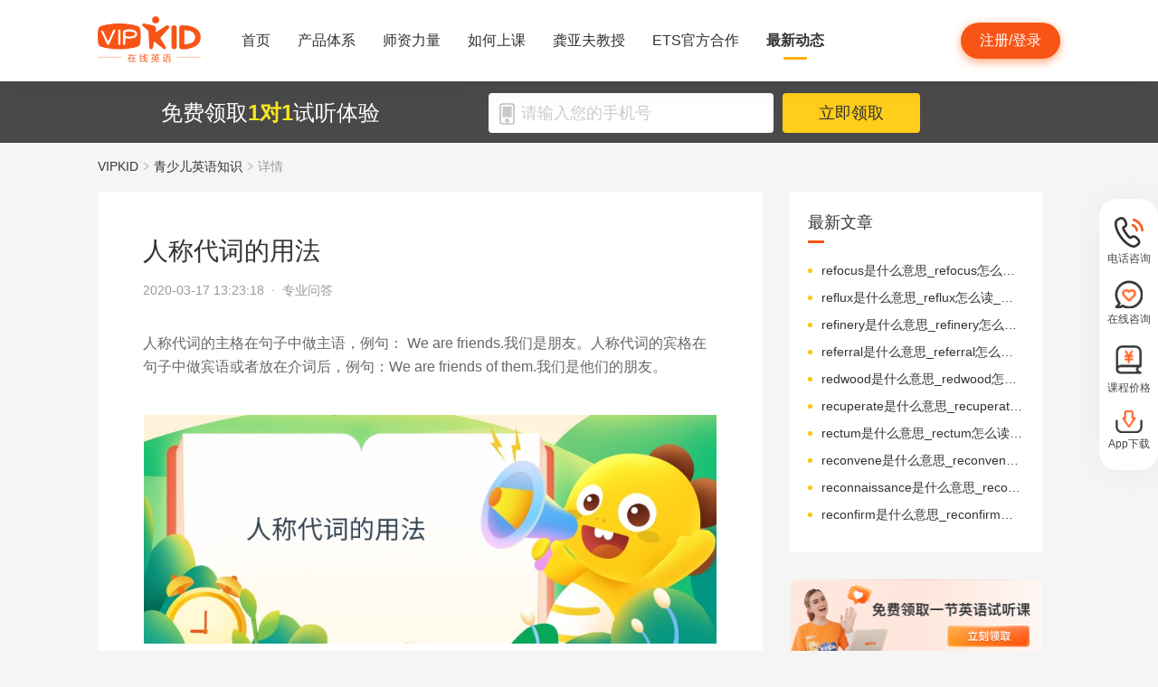

--- FILE ---
content_type: text/html; charset=utf-8
request_url: https://www.vipkid.com.cn/posts/10933.html
body_size: 16302
content:
<!DOCTYPE html><html lang="zh-CN"><head><meta http-equiv="content-type" content="text/html;charset=utf-8"><meta name="viewport" content="width=device-width,minimum-scale=1,maximum-scale=1,user-scalable=no,initial-scale=1"><meta http-equiv="X-UA-Compatible" content="ie=edge"><meta name="mobile-agent" content="format=html5;url=https://mobile.vipkid.com.cn/posts/10933.html"><meta name="keywords" content="人称代词的用法"><meta name="description" content="人称代词的主格在句子中做主语，例句： We are friends.我们是朋友。人称代词的宾格在句子中做宾语或者放在介词后，例句：We are friends of them.我们是他们的朋友。"><title>人称代词的用法 - VIPKID在线青少儿英语</title><link href="//fe-static.vipkid.com.cn/img/shortcut_icon/logo-5c17ed795c.gif" type="image/x-icon" rel="shortcut icon"><link rel="alternate" media="only screen and (max-width: 640px)" href="https://mobile.vipkid.com.cn/posts/10933.html"><link rel="stylesheet" href="//s.vipkidstatic.com/fe-static/parent/panda/web/home/css/home_4361d830.css"><script src="https://msite.baidu.com/sdk/c.js?appid=1618169318228569"></script><script>var _hmt = _hmt || [];
    (function () {
      var hm = document.createElement("script");
      hm.src = "https://hm.baidu.com/hm.js?d1fa96110dac1259f308dc2a4ee70e03";
      var s = document.getElementsByTagName("script")[0];
      s.parentNode.insertBefore(hm, s);
    })();</script><link rel="icon" href="//s.vipkidstatic.com/fe-static/phoebe-seo/logo.gif"><link href="//s.vipkidstatic.com/fe-static/phoebe-seo/assets/seo/css/seo-pc-detail-7d64db6b7f4da91caf4a.min.css" rel="stylesheet"><script>window.__INITIAL_STATE__ = '[base64]'</script></head><body><div data-server-rendered="true" class="wrapper" id="app"><div class="header-box"><div id="headerEmpty" class="header-empty"></div><div id="headerInfoPc" class="header-info-pc header-box-fixed"><div class="header-info clearfix width-visual margin-auto"><div class="vipkid fl"><a href="/"><img src="//s.vipkidstatic.com/fe-static/phoebe-seo/assets/seo/img/newLogo-07b5efa7.png" alt="VIPKID在线少儿英语"></a></div><ul class="banner clearfix fl"><li class="toggle sy"><a href="/web/home"><span>首页</span><i></i></a></li><li class="toggle classSystem kctx"><a href="/web/advantage"><span>产品体系</span><i></i></a><div class="menu-box"><a href="/web/ai" class="zxai">VIPKID AI语言思维</a><a href="/web/culture" class="whsy">VIPKID 双语文化素养</a><a href="/web/bigstar" class="dkyy">VIPKID 大咖成人英语</a><a href="https://www.bobbyen.com/" class="bbxq">VIPKID 波比星球启蒙</a><a href="/web/internationaleducation" class="internationaleducation">VIPKID 国际教育</a></div></li><li class="toggle szll"><a href="/web/teacher"><span>师资力量</span><i></i></a></li><li class="toggle rhsk"><a href="/web/step"><span>如何上课</span><i></i></a></li><li class="toggle professor"><a href="/web/professor"><span>龚亚夫教授</span><i></i></a></li><li class="toggle ets"><a href="/web/ets"><span>ETS官方合作</span><i></i></a></li><li class="toggle zxdt active"><a href="/web/aboutus"><span>最新动态</span><i></i></a></li></ul><div class="login-apply fr"><div id="registerHeaderBtn" class="apply">注册/登录</div></div></div></div><div class="header-info-ipad"><div id="navBoxIpad" class="header-top clearfix"><div id="navBtn" class="nav-btn fl"><i></i><i></i><i></i></div><div class="vipkid fl"><a href="/"><img src="//s.vipkidstatic.com/fe-static/phoebe-seo/assets/seo/img/newLogo-07b5efa7.png" alt="VIPKID在线少儿英语"></a></div><div class="login-apply fr"><div id="padRegisterHeaderBtn" class="apply">注册/登录</div></div></div><div id="navLiderLeft" class="header-left"><ul class="banner"><li class="toggle sy active"><a href="/"><span>首页</span><i></i></a></li><li class="toggle classSystem kctx"><a href="/web/advantage"><span>产品体系</span><i></i></a><div class="menu-box"><a href="/web/ai" class="zxai">VIPKID AI语言思维</a><a href="/web/culture" class="whsy">VIPKID 双语文化素养</a><a href="/web/bigstar" class="dkyy">VIPKID 大咖成人英语</a><a href="https://www.bobbyen.com/" class="bbxq">VIPKID 波比星球启蒙</a><a href="/web/internationaleducation" class="internationaleducation">VIPKID 国际教育</a></div></li><li class="toggle szll"><a href="/web/teacher"><span>师资力量</span><i></i></a></li><li class="toggle rhsk"><a href="/web/step"><span>如何上课</span><i></i></a></li><li class="toggle professor"><a href="/web/professor"><span>龚亚夫教授</span><i></i></a></li><li class="toggle ets"><a href="/web/ets"><span>ETS官方合作</span><i></i></a></li><li class="toggle zxdt"><a href="/web/aboutus"><span>最新动态</span><i></i></a></li></ul></div></div></div><div id="sectionBottomSeo" class="section-bottom header-login-wrapper active"><div class="bottom-con clearfix width-visual"><p class="fl">免费领取<span>1对1</span>试听体验</p><div class="register fl clearfix"><div class="box fl"><img src="[data-uri]" class="tel"><input id="js-mobile-headlogin" type="text" placeholder="请输入您的手机号" maxlength="11" value="" class="registerAuditions"><!----></div><div class="btn fl registered-auditions-bottom">立即领取</div></div></div></div><div class="breadcrumb"><span><!----><a href="//www.vipkid.com.cn">VIPKID</a></span><span><img src="//s.vipkidstatic.com/fe-static/phoebe-seo/assets/seo/img/icon-a26534a7.png" class="breadcrumb__icon"><a href="/posts/list/1.html">青少儿英语知识</a></span><span><img src="//s.vipkidstatic.com/fe-static/phoebe-seo/assets/seo/img/icon-a26534a7.png" class="breadcrumb__icon"><span>详情</span></span></div><div id="second-popup-con" class="teacher-wechat-popup-con" style="display:none;"><div class="teacher-wechat-mask"></div> <div id="teacher-wechat-window-assistant" class="teacher-wechat-window"><div class="teacher-wechat-header"><div class="teacher-wechat-title">
        添加助教老师微信
      </div> <div class="teacher-wechat-subtitle">
        请您务必添加以免遗漏福利礼包
      </div></div> <div class="teacher-wechat-content"><div class="teacher-wechat-qrcode"><img src="//s.vipkidstatic.com/fe-static/phoebe-seo/assets/seo/img/default-qrcode-0c2483ec.png" alt="二维码"></div> <div class="teacher-wechat-tips">
        您可获得以下福利
      </div> <div class="teacher-wechat-benefits"><div class="benefit-item"><div class="benefit-number">
            30节
          </div> <div class="benefit-desc">
            亲子外教口语课
          </div></div> <div class="benefit-item"><div class="benefit-number">
            10G
          </div> <div class="benefit-desc">
            英语电子版资料
          </div></div></div></div> <div class="teacher-wechat-btn">
      确认
    </div></div> <div id="teacher-wechat-window-assistant-lp" class="teacher-wechat-window" style="display:none;"><div class="teacher-wechat-header"><div class="teacher-wechat-title">
        添加助教老师微信
      </div> <div class="teacher-wechat-subtitle">
        请您务必添加以免遗漏福利礼包
      </div></div> <div class="teacher-wechat-content"><div class="teacher-wechat-qrcode"><img src="//s.vipkidstatic.com/fe-static/phoebe-seo/assets/seo/img/default-qrcode-lp-d27caae3.png" alt="二维码"></div> <div class="teacher-wechat-tips">
        您可获得以下福利
      </div> <div class="teacher-wechat-benefits"><div class="benefit-item"><div class="benefit-number">
            30节
          </div> <div class="benefit-desc">
            亲子外教口语课
          </div></div> <div class="benefit-item"><div class="benefit-number">
            10G
          </div> <div class="benefit-desc">
            英语电子版资料
          </div></div></div></div> <div class="teacher-wechat-btn">
      确认
    </div></div> <div id="teacher-wechat-window-director" class="teacher-wechat-window" style="display:none;"><div class="teacher-wechat-header"><div class="teacher-wechat-title">
        添加班主任老师微信
      </div></div> <div class="teacher-wechat-content"><div class="teacher-wechat-qrcode"><img id="qrcode-img" src="//s.vipkidstatic.com/fe-static/phoebe-seo/assets/seo/img/default-qrcode-lp-d27caae3.png" alt="二维码"></div> <div class="teacher-wechat-tips-lp">
        立即微信扫码添加
      </div> <div class="teacher-wechat-benefits-lp"><div class="benefit-item"><div class="benefit-number-lp">
            及时了解孩子
          </div> <div class="benefit-desc-lp">
            学情报告
          </div></div> <div class="benefit-item"><div class="benefit-number-lp">
            及时解答各种
          </div> <div class="benefit-desc-lp">
            疑难问题
          </div></div></div></div> <div class="teacher-wechat-btn">
      确认
    </div></div></div><div class="content-wrapper"><div class="content"><div class="article"><h1 title="人称代词的用法" class="title">人称代词的用法</h1><div class="sub_title">2020-03-17 13:23:18&nbsp;&nbsp;·&nbsp;&nbsp;<span>专业问答</span></div><div id="js_article" class="rich_media"><div class="rich_media_inner"><div id="page-content" class="rich_media_area_primary"><div class="rich_media_area_primary_inner"><div id="img-content"><h2 id="activity-name" class="rich_media_title">人称代词的用法</h2><div id="js_content" class="markdown-body"><p>人称代词的主格在句子中做主语，例句： We are friends.我们是朋友。人称代词的宾格在句子中做宾语或者放在介词后，例句：We are friends of them.我们是他们的朋友。
<img src="https://img.vipkidstatic.com/prt/image/seo_posts/gJMQkyAv940Z3.jpg" alt="人称代词的用法.jpg">
<img src="https://img.vipkidstatic.com/prt/image/seo_posts/g87ErL6DZnvGD.png" alt="image.png"></p>
</div></div></div></div></div></div></div><div class="seo-box"><!----><div class="previous"><span>上一篇</span><a href="/posts/11220.html" title="元音和元音字母的区别" class="link">元音和元音字母的区别</a></div><div class="next"><span>下一篇</span><a href="/posts/11298.html" title="小学三年级英语学习技巧" class="link">小学三年级英语学习技巧</a></div></div><div class="seo-box"><h2>版权声明</h2><p>本站提供的网络服务中包含的任何文本、图片、图形、音视频等原创性内容和资料均受版权、商标或其他法律的保护，未经相关权利人同意，任何人不得在任何媒体直接或间接予以发布、播放、通过信息网络传播、改编、汇编、出于播放或发布目的改写或复制发行或者用于任何商业目的。</p><p>同时本站尊重原创，支持版权保护，承诺积极打击版权侵权行为。</p><p>若您认为本网站所提供的任何内容侵犯了您的版权或其他权利，请与本站联系，本站将予以删除等处理。侵权投诉通道：IP@vipkid.com.cn ，请您在投诉邮件中写明如下信息：</p><p>（1）被诉侵权的内容或文章的链接；</p><p>（2）您对该等内容或文章享有版权的证明资料；</p><p>（3）您的联系方式。我站会在接受到您的通知邮件后十四个工作日予以答复和处理。</p></div><div class="seo-box"><h2>相关推荐</h2><ul class="seo-list"><li><a href="/posts/10934.html" title="英语什么时候用a和an">英语什么时候用a和an</a></li><li><a href="/posts/10935.html" title="如何学好英语的英语作文">如何学好英语的英语作文</a></li><li><a href="/posts/10936.html" title="20个元音音标正确读法">20个元音音标正确读法</a></li><li><a href="/posts/10937.html" title="辅音音标有哪些">辅音音标有哪些</a></li><li><a href="/posts/10938.html" title="清辅音有哪些">清辅音有哪些</a></li><li><a href="/posts/10932.html" title="时间前面用什么介词">时间前面用什么介词</a></li><li><a href="/posts/10931.html" title="if引导从句的三种时态">if引导从句的三种时态</a></li><li><a href="/posts/10930.html" title="英语语法口诀">英语语法口诀</a></li><li><a href="/posts/10929.html" title="如何学习英语口语">如何学习英语口语</a></li><li><a href="/posts/10928.html" title="学英语的方法">学英语的方法</a></li></ul></div></div><div class="aside"><div class="aside-list"><h2>最新文章</h2><ul class="column-1"><li><a href="/posts/25597.html" title="refocus是什么意思_refocus怎么读_音标ˌri-'fəʊkəs">refocus是什么意思_refocus怎么读_音标ˌri-'fəʊkəs</a></li><li><a href="/posts/25596.html" title="reflux是什么意思_reflux怎么读_音标'ri-flʌks">reflux是什么意思_reflux怎么读_音标'ri-flʌks</a></li><li><a href="/posts/25595.html" title="refinery是什么意思_refinery怎么读_音标rɪ'faɪnərɪ">refinery是什么意思_refinery怎么读_音标rɪ'faɪnərɪ</a></li><li><a href="/posts/25594.html" title="referral是什么意思_referral怎么读_音标rɪ'fɜ-rəl">referral是什么意思_referral怎么读_音标rɪ'fɜ-rəl</a></li><li><a href="/posts/25593.html" title="redwood是什么意思_redwood怎么读_音标'redwʊd">redwood是什么意思_redwood怎么读_音标'redwʊd</a></li><li><a href="/posts/25592.html" title="recuperate是什么意思_recuperate怎么读_音标rɪ'ku-pəreɪt">recuperate是什么意思_recuperate怎么读_音标rɪ'ku-pəreɪt</a></li><li><a href="/posts/25591.html" title="rectum是什么意思_rectum怎么读_音标ˈrektəm">rectum是什么意思_rectum怎么读_音标ˈrektəm</a></li><li><a href="/posts/25590.html" title="reconvene是什么意思_reconvene怎么读_音标.ri-kәn'vi-n">reconvene是什么意思_reconvene怎么读_音标.ri-kәn'vi-n</a></li><li><a href="/posts/25589.html" title="reconnaissance是什么意思_reconnaissance怎么读_音标rɪˈkɒnɪsns">reconnaissance是什么意思_reconnaissance怎么读_音标rɪˈkɒnɪsns</a></li><li><a href="/posts/25588.html" title="reconfirm是什么意思_reconfirm怎么读_音标ˌrɪ-kənˈfɜ-m">reconfirm是什么意思_reconfirm怎么读_音标ˌrɪ-kənˈfɜ-m</a></li></ul></div><img src="//s.vipkidstatic.com/fe-static/phoebe-seo/assets/seo/img/rightRegister-fea2e08c.png" alt="免费领取试听课" class="register-banner" data-v-6c962952=""><div class="aside-list"><h2>热门文章</h2><ul class="column-1"><li><a href="/posts/13651.html" title="少儿英语启蒙：从简单日常对话开始">少儿英语启蒙：从简单日常对话开始</a></li><li><a href="/posts/14586.html" title="对教学平台的英语动画片观赏？">对教学平台的英语动画片观赏？</a></li><li><a href="/posts/14606.html" title="儿童英语词汇记忆的有效策略？">儿童英语词汇记忆的有效策略？</a></li><li><a href="/posts/14519.html" title="创建个人词汇卡片来帮助记忆？">创建个人词汇卡片来帮助记忆？</a></li><li><a href="/posts/15027.html" title="VIPKID 批改如何助力写作质变？">VIPKID 批改如何助力写作质变？</a></li><li><a href="/posts/15094.html" title="VIPKID 如何科学讲解英语从句？">VIPKID 如何科学讲解英语从句？</a></li><li><a href="/posts/15114.html" title="VIPKID 如何培养孩子紧急英语能力？">VIPKID 如何培养孩子紧急英语能力？</a></li><li><a href="/posts/15165.html" title="VIPKID 如何通过餐厅点餐教学提升少儿英语应用能力？">VIPKID 如何通过餐厅点餐教学提升少儿英语应用能力？</a></li><li><a href="/posts/15192.html" title="VIPKID 如何用酒店场景革新英语教学？">VIPKID 如何用酒店场景革新英语教学？</a></li><li><a href="/posts/15219.html" title="VIPKID 如何用英语日记培养国际化人才？">VIPKID 如何用英语日记培养国际化人才？</a></li></ul></div><div class="aside-list"><h2>精选文章</h2><ul class="column-1"><li><a href="/posts/11425.html" title="no加名词单数还是复数">no加名词单数还是复数</a></li><li><a href="/posts/21269.html" title="quadrilateral是什么意思_quadrilateral怎么读_音标ˌkwɒdrɪˈlætərəl">quadrilateral是什么意思_quadrilateral怎么读_音标ˌkwɒdrɪˈlætərəl</a></li><li><a href="/posts/18056.html" title="在紧急情况下英语该如何表达？">在紧急情况下英语该如何表达？</a></li><li><a href="/posts/22166.html" title="acetate是什么意思_acetate怎么读_音标'æsɪteɪt">acetate是什么意思_acetate怎么读_音标'æsɪteɪt</a></li><li><a href="/posts/4354.html" title="《The Wolf's Chicken Stew 狼大叔的红焖鸡》绘本简介">《The Wolf's Chicken Stew 狼大叔的红焖鸡》绘本简介</a></li><li><a href="/posts/998.html" title="【重磅消息】VIPKID推出中国大陆地区独家在线TOEFL Primary自助式会员报名系统！">【重磅消息】VIPKID推出中国大陆地区独家在线TOEFL Primary自助式会员报名系统！</a></li><li><a href="/posts/8675.html" title="英语少儿培训经验分享">英语少儿培训经验分享</a></li><li><a href="/posts/20681.html" title="lath是什么意思_lath怎么读_音标lɑ-θ">lath是什么意思_lath怎么读_音标lɑ-θ</a></li><li><a href="/posts/1300.html" title="幼小衔接的幼儿怎样学英语？">幼小衔接的幼儿怎样学英语？</a></li><li><a href="/posts/12737.html" title="Bowl的全面解析与跨领域应用">Bowl的全面解析与跨领域应用</a></li></ul></div><div class="aside-list"><h2>热搜推荐</h2><ul class="column-2"><li><a href="https://www.vipkid.com." title="少儿英语">少儿英语</a></li><li><a href="https://www.vipkid.com.cn" title="少儿英语在线">少儿英语在线</a></li><li><a href="https://www.vipkid.com.cn" title="儿童在线英语">儿童在线英语</a></li><li><a href="https://www.vipkid.com.cn" title="在线少儿英语">在线少儿英语</a></li><li><a href="https://www.vipkid.com.cn/posts/1089.html" title="幼儿早教英文">幼儿早教英文</a></li><li><a href="https://www.vipkid.com.cn/posts/1156.html" title="宝宝学英语早教">宝宝学英语早教</a></li><li><a href="https://www.vipkid.com.cn/posts/1552.html" title="音标发音在线试听">音标发音在线试听</a></li><li><a href="https://www.vipkid.com.cn/posts/7886.html" title="幼儿英语兴趣班">幼儿英语兴趣班</a></li><li><a href="https://www.vipkid.com.cn/posts/8964.html" title="外教英语一对一">外教英语一对一</a></li><li><a href="https://www.vipkid.com.cn/posts/8766.html" title="儿童英语哪个好">儿童英语哪个好</a></li></ul></div></div></div><div class="right-fixed-wrapper" data-v-7f434e1c=""><ul class="right-fixed-list" data-v-7f434e1c=""><li class="right-fixed-item" data-v-7f434e1c=""><img src="//s.vipkidstatic.com/fe-static/phoebe-seo/assets/seo/img/tel-7f5c7e21.png" class="right-fixed-icon" data-v-7f434e1c=""><span class="right-fixed-label" data-v-7f434e1c="">电话咨询</span><div class="right-fixed-tips" data-v-7f434e1c=""><div class="right-fixed-tips-text" data-v-7f434e1c="">客服热线：95175100</div><img src="//s.vipkidstatic.com/fe-static/phoebe-seo/assets/seo/img/arrow02-54766d45.png" class="right-fixed-arrow" data-v-7f434e1c=""></div></li><li class="right-fixed-item" data-v-7f434e1c=""><img src="//s.vipkidstatic.com/fe-static/phoebe-seo/assets/seo/img/xinxi-f5d9ec85.png" class="right-fixed-icon" data-v-7f434e1c=""><span class="right-fixed-label" data-v-7f434e1c="">在线咨询</span><div class="right-fixed-qrcode" data-v-7f434e1c=""><img src="https://dl.vipkidstatic.com/prt/static/common/1724321262714/zaixianzixun.png" class="right-fixed-qrcode-img" data-v-7f434e1c=""><img src="//s.vipkidstatic.com/fe-static/phoebe-seo/assets/seo/img/arrow01-8cfe0221.png" class="right-fixed-arrow" data-v-7f434e1c=""></div></li><li class="right-fixed-item" data-v-7f434e1c=""><img src="https://dl.vipkidstatic.com/prt/static/common/1724321038383/price-icon.png" class="right-fixed-icon" data-v-7f434e1c=""><span class="right-fixed-label" data-v-7f434e1c="">课程价格</span><div class="right-fixed-qrcode" data-v-7f434e1c=""><img src="https://dl.vipkidstatic.com/prt/static/common/1724312334443/qywx.png" class="right-fixed-qrcode-img" data-v-7f434e1c=""><img src="//s.vipkidstatic.com/fe-static/phoebe-seo/assets/seo/img/arrow01-8cfe0221.png" class="right-fixed-arrow" data-v-7f434e1c=""></div></li><li class="right-fixed-item" data-v-7f434e1c=""><img src="//s.vipkidstatic.com/fe-static/phoebe-seo/assets/seo/img/download-ab3a4e61.png" class="right-fixed-icon" data-v-7f434e1c=""><span class="right-fixed-label" data-v-7f434e1c="">App下载</span></li></ul></div><div id="goBackBtn" class="scroll-top-fixed-img" style="display:none;"><div class="back"><img src="[data-uri]" alt=""></div></div><!----><div class="footer" data-v-c32a6b6e=""><div class="footer-info clearfix width-visual" data-v-c32a6b6e=""><ul class="authentication fl" data-v-c32a6b6e=""><li data-v-c32a6b6e=""><a href="http://www.itrust.org.cn/Home/Index/wx_certifi/wm/1805016993" data-v-c32a6b6e=""><img src="//s.vipkidstatic.com/fe-static/parent/panda/web/plugs/footer/img/renzheng_d14867a5.png" data-v-c32a6b6e=""></a></li><li data-v-c32a6b6e=""><a href="http://www.315online.com.cn/member/315150028.html" data-v-c32a6b6e=""><img src="//s.vipkidstatic.com/fe-static/parent/panda/web/plugs/footer/img/jiaoyi_df96bb77.png" data-v-c32a6b6e=""></a></li><li data-v-c32a6b6e=""><a href="javascript:;" data-v-c32a6b6e=""><img src="[data-uri]" data-v-c32a6b6e=""></a></li><li data-v-c32a6b6e=""><a href="/inforcertification" data-v-c32a6b6e=""><img src="[data-uri]" data-v-c32a6b6e=""></a></li></ul><div class="copyright fl color-main" data-v-c32a6b6e=""><p class="copy" data-v-c32a6b6e=""><span data-v-c32a6b6e="">© VIPKID 京ICP证 150842号</span><a href="http://www.beian.gov.cn/portal/registerSystemInfo?recordcode=11010502037381" target="_blank" data-v-c32a6b6e=""><img src="https://image.vipkid.com.cn/market/file/1539606525093-policeEmblem.png" class="icon" data-v-c32a6b6e="">京公网安备 11010502037381号</a><a href="http://www.beian.miit.gov.cn" target="_blank" data-v-c32a6b6e="">京ICP备14002500号-1</a><span data-v-c32a6b6e="">北京大米科技有限公司</span></p><p class="permit" data-v-c32a6b6e=""><a href="/businesslicenseone" data-v-c32a6b6e=""><span data-v-c32a6b6e="">出版物经营许可证(京零)字第海170127号</span></a><a href="/businesslicensethree" data-v-c32a6b6e=""><span data-v-c32a6b6e="">广播电视节目制作经营许可证(京)字第08921号</span></a><a href="/businesslicensetwo" data-v-c32a6b6e=""><span class="yingye" data-v-c32a6b6e="">营业执照</span></a><a href="/web/promise?_vts=teacher" data-v-c32a6b6e=""><span class="yingye" data-v-c32a6b6e="">教师信息公示</span></a></p><p class="permit" data-v-c32a6b6e=""><span data-v-c32a6b6e="">违法和不良信息举报电话：95753</span><span data-v-c32a6b6e="">违法和不良信息/涉未成年人有害信息举报邮箱：VKreport@vipkid.com.cn</span><a href="https://www.12377.cn" target="_blank" data-v-c32a6b6e=""><span data-v-c32a6b6e="">网上有害信息举报专区</span></a><a href="/web/promise" target="_blank" data-v-c32a6b6e=""><span class="yingye" data-v-c32a6b6e="">备案内容承诺公示</span></a></p></div><div class="copyright-ipad fl color-main" data-v-c32a6b6e=""><p class="copy" data-v-c32a6b6e=""><span data-v-c32a6b6e="">© VIPKID 京ICP证 150842号</span><a href="http://www.beian.gov.cn/portal/registerSystemInfo?recordcode=11010502037381" target="_blank" data-v-c32a6b6e=""><img src="https://image.vipkid.com.cn/market/file/1539606525093-policeEmblem.png" class="icon" data-v-c32a6b6e="">京公网安备 11010502037381号</a><span data-v-c32a6b6e="">北京大米科技有限公司</span></p><p class="chuban" data-v-c32a6b6e=""><a href="/businesslicenseone" data-v-c32a6b6e=""><span data-v-c32a6b6e="">出版物经营许可证(京零)字第海170127号</span></a><span data-v-c32a6b6e="">广播电视节目制作经营许可证(京)字第08921号</span><a href="/businesslicensetwo" class="yangyelian" data-v-c32a6b6e=""><span class="yingye" data-v-c32a6b6e="">营业执照</span></a><a href="/web/promise?_vts=teacher" data-v-c32a6b6e=""><span class="yingye" data-v-c32a6b6e="">教师信息公示</span></a></p><p class="permit" data-v-c32a6b6e=""><span data-v-c32a6b6e="">违法和不良信息举报电话 95753</span><span data-v-c32a6b6e="">违法和不良信息/涉未成年人有害信息举报邮箱：VKreport@vipkid.com.cn</span><a href="https://www.12377.cn" target="_blank" data-v-c32a6b6e=""><span data-v-c32a6b6e="">网上有害信息举报专区</span></a><a href="/web/promise" target="_blank" data-v-c32a6b6e=""><span class="yingye" data-v-c32a6b6e="">备案内容承诺公示</span></a></p></div><div class="country fr" data-v-c32a6b6e=""><div class="china" data-v-c32a6b6e="">中国<img src="[data-uri]" class="china-img" data-v-c32a6b6e=""></div><div class="national-ul" data-v-c32a6b6e=""><ul data-v-c32a6b6e=""><li data-v-c32a6b6e=""><a href="https://www.vipkid.com?vk_fromcode=US" class="clearfix" data-v-c32a6b6e=""><span class="fl" data-v-c32a6b6e="">United States</span></a></li><li data-v-c32a6b6e=""><a href="https://kr.vipkid.com?vk_fromcode=KR" class="clearfix" data-v-c32a6b6e=""><span class="fl" data-v-c32a6b6e="">한국</span></a></li><li data-v-c32a6b6e=""><a href="https://vipkid.com.cn?vk_fromcode=CN" class="clearfix" data-v-c32a6b6e=""><span class="fl" data-v-c32a6b6e="">中国</span></a></li></ul></div></div></div></div></div><script>var config = { show_log: !1, name: "sa", server_url: "https://sensorsdata.vipkid.com/sa?project=misc" }; window.sensorsDataAnalytic201505 = config.name, window.sa = { _q: [], _t: 1 * new Date, para: config };</script><script src="https://dl.vipkidstatic.com/prt/static/tools/upload/YEqZKO4vgyJp0.js"></script><script>(function () {
      var bp = document.createElement('script');
      var curProtocol = window.location.protocol.split(':')[0];

      if (curProtocol === 'https') {
        bp.src = 'https://zz.bdstatic.com/linksubmit/push.js';
      }
      else {
        bp.src = 'http://push.zhanzhang.baidu.com/push.js';
      }
      var s = document.getElementsByTagName("script")[0];
      s.parentNode.insertBefore(bp, s);
    })();</script><script src="https://dl.vipkidstatic.com/prt/static/tools/upload/BBOxxAnENYAXX.js"></script><script src="https://s.vipkidstatic.com/fe-static/parent/panda/web/common/base_6817c88e.js"></script><script src="//s.vipkidstatic.com/fe-static/parent/panda/web/step/js/step_c2c88050.js"></script><script src="https://tag.baidu.com/vcard/v.js?siteid=6881039&amp;url=https%3A%2F%2Fmobile.vipkid.com.cn%2F&amp;source=&amp;rnd=682294213&amp;hm=1" charset="utf-8"></script><script src="//hm.baidu.com/hm.js?d1fa96110dac1259f308dc2a4ee70e03"></script><script src="//s.vipkidstatic.com/fe-static/phoebe-seo/assets/seo/js/seo-pc-detail-e2798f3c5fdd46df6764.js"></script></body></html>